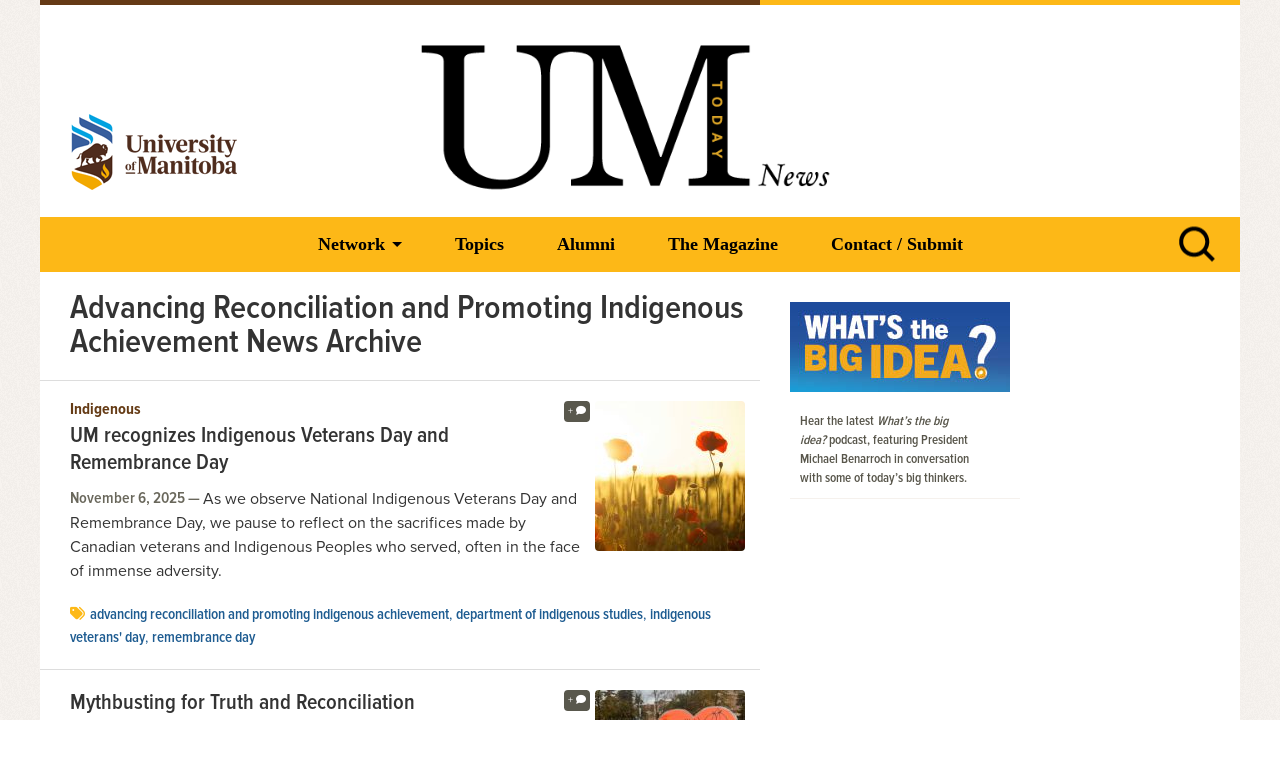

--- FILE ---
content_type: text/html; charset=UTF-8
request_url: https://news.umanitoba.ca/tag/advancing-reconciliation-and-promoting-indigenous-achievement/
body_size: 16182
content:
<!DOCTYPE html>
<html lang="en">
<head>
<meta charset='utf-8'>
<meta http-equiv="X-UA-Compatible" content="IE=9;IE=10;IE=Edge,chrome=1"/>
<!-- About this page  - - - - - - - - - - - - - - - - - - - - - - - - - - - - - - - - -->
<title>UM Today | Advancing Reconciliation and Promoting Indigenous Achievement</title>
<meta name="author" content="University of Manitoba - //www.umanitoba.ca" />
<meta property="fb:pages" content="10340165675" />

<!-- Make responsive  - - - - - - - - - - - - - - - - - - - - - - - - - - - - - - - - -->
<meta name="viewport" content="initial-scale=1.0, width=device-width" />

<!-- Force html5 elements  - - - - - - - - - - - - - - - - - - - - - - - - - - - - - - - - -->
<!--[if lt IE 9]><script type="text/javascript" src="https://news.umanitoba.ca/wp-content/themes/umtoday_ver5_1/js/html5shiv.min.js"></script><![endif]-->

<!-- Icons, Font Awesome  - - - - - - - - - - - - - - - - - - - - - - - - - - - - - - - - -->
<link rel="shortcut icon" href="//umanitoba.ca/favicon.ico" type="image/x-icon"/>
<link rel="icon" href="//umanitoba.ca/favicon.ico" type="image/x-icon"/>
<link href="https://news.umanitoba.ca/wp-content/themes/umtoday_ver5_1/css/fontawesome.css" rel="stylesheet">
  <link href="https://news.umanitoba.ca/wp-content/themes/umtoday_ver5_1/css/brands.css" rel="stylesheet">
  <link href="https://news.umanitoba.ca/wp-content/themes/umtoday_ver5_1/css/solid.css" rel="stylesheet">


<!-- RSS initialization  - - - - - - - - - - - - - - - - - - - - - - - - - - - - - - - - -->
<link rel="alternate" type="application/rss+xml" title="RSS" href="/feed/">

<!-- WP Header Inserts  - - - - - - - - - - - - - - - - - - - - - - - - - - - - - - - - -->
<meta name='robots' content='max-image-preview:large' />
	<style>img:is([sizes="auto" i], [sizes^="auto," i]) { contain-intrinsic-size: 3000px 1500px }</style>
	
<!-- Google Tag Manager for WordPress by gtm4wp.com -->
<script data-cfasync="false" data-pagespeed-no-defer>
	var gtm4wp_datalayer_name = "dataLayer";
	var dataLayer = dataLayer || [];

	const gtm4wp_scrollerscript_debugmode         = false;
	const gtm4wp_scrollerscript_callbacktime      = 100;
	const gtm4wp_scrollerscript_readerlocation    = 150;
	const gtm4wp_scrollerscript_contentelementid  = "content";
	const gtm4wp_scrollerscript_scannertime       = 60;
</script>
<!-- End Google Tag Manager for WordPress by gtm4wp.com --><link rel='dns-prefetch' href='//www.googletagmanager.com' />
<link rel="alternate" type="application/rss+xml" title="UM Today &raquo; Advancing Reconciliation and Promoting Indigenous Achievement Tag Feed" href="https://news.umanitoba.ca/tag/advancing-reconciliation-and-promoting-indigenous-achievement/feed/" />
<script type="text/javascript">
/* <![CDATA[ */
window._wpemojiSettings = {"baseUrl":"https:\/\/s.w.org\/images\/core\/emoji\/15.0.3\/72x72\/","ext":".png","svgUrl":"https:\/\/s.w.org\/images\/core\/emoji\/15.0.3\/svg\/","svgExt":".svg","source":{"concatemoji":"https:\/\/news.umanitoba.ca\/wp-includes\/js\/wp-emoji-release.min.js?ver=6.7.1"}};
/*! This file is auto-generated */
!function(i,n){var o,s,e;function c(e){try{var t={supportTests:e,timestamp:(new Date).valueOf()};sessionStorage.setItem(o,JSON.stringify(t))}catch(e){}}function p(e,t,n){e.clearRect(0,0,e.canvas.width,e.canvas.height),e.fillText(t,0,0);var t=new Uint32Array(e.getImageData(0,0,e.canvas.width,e.canvas.height).data),r=(e.clearRect(0,0,e.canvas.width,e.canvas.height),e.fillText(n,0,0),new Uint32Array(e.getImageData(0,0,e.canvas.width,e.canvas.height).data));return t.every(function(e,t){return e===r[t]})}function u(e,t,n){switch(t){case"flag":return n(e,"\ud83c\udff3\ufe0f\u200d\u26a7\ufe0f","\ud83c\udff3\ufe0f\u200b\u26a7\ufe0f")?!1:!n(e,"\ud83c\uddfa\ud83c\uddf3","\ud83c\uddfa\u200b\ud83c\uddf3")&&!n(e,"\ud83c\udff4\udb40\udc67\udb40\udc62\udb40\udc65\udb40\udc6e\udb40\udc67\udb40\udc7f","\ud83c\udff4\u200b\udb40\udc67\u200b\udb40\udc62\u200b\udb40\udc65\u200b\udb40\udc6e\u200b\udb40\udc67\u200b\udb40\udc7f");case"emoji":return!n(e,"\ud83d\udc26\u200d\u2b1b","\ud83d\udc26\u200b\u2b1b")}return!1}function f(e,t,n){var r="undefined"!=typeof WorkerGlobalScope&&self instanceof WorkerGlobalScope?new OffscreenCanvas(300,150):i.createElement("canvas"),a=r.getContext("2d",{willReadFrequently:!0}),o=(a.textBaseline="top",a.font="600 32px Arial",{});return e.forEach(function(e){o[e]=t(a,e,n)}),o}function t(e){var t=i.createElement("script");t.src=e,t.defer=!0,i.head.appendChild(t)}"undefined"!=typeof Promise&&(o="wpEmojiSettingsSupports",s=["flag","emoji"],n.supports={everything:!0,everythingExceptFlag:!0},e=new Promise(function(e){i.addEventListener("DOMContentLoaded",e,{once:!0})}),new Promise(function(t){var n=function(){try{var e=JSON.parse(sessionStorage.getItem(o));if("object"==typeof e&&"number"==typeof e.timestamp&&(new Date).valueOf()<e.timestamp+604800&&"object"==typeof e.supportTests)return e.supportTests}catch(e){}return null}();if(!n){if("undefined"!=typeof Worker&&"undefined"!=typeof OffscreenCanvas&&"undefined"!=typeof URL&&URL.createObjectURL&&"undefined"!=typeof Blob)try{var e="postMessage("+f.toString()+"("+[JSON.stringify(s),u.toString(),p.toString()].join(",")+"));",r=new Blob([e],{type:"text/javascript"}),a=new Worker(URL.createObjectURL(r),{name:"wpTestEmojiSupports"});return void(a.onmessage=function(e){c(n=e.data),a.terminate(),t(n)})}catch(e){}c(n=f(s,u,p))}t(n)}).then(function(e){for(var t in e)n.supports[t]=e[t],n.supports.everything=n.supports.everything&&n.supports[t],"flag"!==t&&(n.supports.everythingExceptFlag=n.supports.everythingExceptFlag&&n.supports[t]);n.supports.everythingExceptFlag=n.supports.everythingExceptFlag&&!n.supports.flag,n.DOMReady=!1,n.readyCallback=function(){n.DOMReady=!0}}).then(function(){return e}).then(function(){var e;n.supports.everything||(n.readyCallback(),(e=n.source||{}).concatemoji?t(e.concatemoji):e.wpemoji&&e.twemoji&&(t(e.twemoji),t(e.wpemoji)))}))}((window,document),window._wpemojiSettings);
/* ]]> */
</script>
<style id='wp-emoji-styles-inline-css' type='text/css'>

	img.wp-smiley, img.emoji {
		display: inline !important;
		border: none !important;
		box-shadow: none !important;
		height: 1em !important;
		width: 1em !important;
		margin: 0 0.07em !important;
		vertical-align: -0.1em !important;
		background: none !important;
		padding: 0 !important;
	}
</style>
<link rel='stylesheet' id='mailster-form-style-css' href='https://news.umanitoba.ca/wp-content/plugins/mailster/build/form/style-index.css?ver=6.7.1' type='text/css' media='all' />
<link rel='stylesheet' id='mediaelement-css' href='https://news.umanitoba.ca/wp-includes/js/mediaelement/mediaelementplayer-legacy.min.css?ver=4.2.17' type='text/css' media='all' />
<link rel='stylesheet' id='wp-mediaelement-css' href='https://news.umanitoba.ca/wp-includes/js/mediaelement/wp-mediaelement.min.css?ver=6.7.1' type='text/css' media='all' />
<link rel='stylesheet' id='view_editor_gutenberg_frontend_assets-css' href='https://news.umanitoba.ca/wp-content/plugins/toolset-blocks/public/css/views-frontend.css?ver=3.6.18' type='text/css' media='all' />
<style id='view_editor_gutenberg_frontend_assets-inline-css' type='text/css'>
.wpv-sort-list-dropdown.wpv-sort-list-dropdown-style-default > span.wpv-sort-list,.wpv-sort-list-dropdown.wpv-sort-list-dropdown-style-default .wpv-sort-list-item {border-color: #cdcdcd;}.wpv-sort-list-dropdown.wpv-sort-list-dropdown-style-default .wpv-sort-list-item a {color: #444;background-color: #fff;}.wpv-sort-list-dropdown.wpv-sort-list-dropdown-style-default a:hover,.wpv-sort-list-dropdown.wpv-sort-list-dropdown-style-default a:focus {color: #000;background-color: #eee;}.wpv-sort-list-dropdown.wpv-sort-list-dropdown-style-default .wpv-sort-list-item.wpv-sort-list-current a {color: #000;background-color: #eee;}
.wpv-sort-list-dropdown.wpv-sort-list-dropdown-style-default > span.wpv-sort-list,.wpv-sort-list-dropdown.wpv-sort-list-dropdown-style-default .wpv-sort-list-item {border-color: #cdcdcd;}.wpv-sort-list-dropdown.wpv-sort-list-dropdown-style-default .wpv-sort-list-item a {color: #444;background-color: #fff;}.wpv-sort-list-dropdown.wpv-sort-list-dropdown-style-default a:hover,.wpv-sort-list-dropdown.wpv-sort-list-dropdown-style-default a:focus {color: #000;background-color: #eee;}.wpv-sort-list-dropdown.wpv-sort-list-dropdown-style-default .wpv-sort-list-item.wpv-sort-list-current a {color: #000;background-color: #eee;}.wpv-sort-list-dropdown.wpv-sort-list-dropdown-style-grey > span.wpv-sort-list,.wpv-sort-list-dropdown.wpv-sort-list-dropdown-style-grey .wpv-sort-list-item {border-color: #cdcdcd;}.wpv-sort-list-dropdown.wpv-sort-list-dropdown-style-grey .wpv-sort-list-item a {color: #444;background-color: #eeeeee;}.wpv-sort-list-dropdown.wpv-sort-list-dropdown-style-grey a:hover,.wpv-sort-list-dropdown.wpv-sort-list-dropdown-style-grey a:focus {color: #000;background-color: #e5e5e5;}.wpv-sort-list-dropdown.wpv-sort-list-dropdown-style-grey .wpv-sort-list-item.wpv-sort-list-current a {color: #000;background-color: #e5e5e5;}
.wpv-sort-list-dropdown.wpv-sort-list-dropdown-style-default > span.wpv-sort-list,.wpv-sort-list-dropdown.wpv-sort-list-dropdown-style-default .wpv-sort-list-item {border-color: #cdcdcd;}.wpv-sort-list-dropdown.wpv-sort-list-dropdown-style-default .wpv-sort-list-item a {color: #444;background-color: #fff;}.wpv-sort-list-dropdown.wpv-sort-list-dropdown-style-default a:hover,.wpv-sort-list-dropdown.wpv-sort-list-dropdown-style-default a:focus {color: #000;background-color: #eee;}.wpv-sort-list-dropdown.wpv-sort-list-dropdown-style-default .wpv-sort-list-item.wpv-sort-list-current a {color: #000;background-color: #eee;}.wpv-sort-list-dropdown.wpv-sort-list-dropdown-style-grey > span.wpv-sort-list,.wpv-sort-list-dropdown.wpv-sort-list-dropdown-style-grey .wpv-sort-list-item {border-color: #cdcdcd;}.wpv-sort-list-dropdown.wpv-sort-list-dropdown-style-grey .wpv-sort-list-item a {color: #444;background-color: #eeeeee;}.wpv-sort-list-dropdown.wpv-sort-list-dropdown-style-grey a:hover,.wpv-sort-list-dropdown.wpv-sort-list-dropdown-style-grey a:focus {color: #000;background-color: #e5e5e5;}.wpv-sort-list-dropdown.wpv-sort-list-dropdown-style-grey .wpv-sort-list-item.wpv-sort-list-current a {color: #000;background-color: #e5e5e5;}.wpv-sort-list-dropdown.wpv-sort-list-dropdown-style-blue > span.wpv-sort-list,.wpv-sort-list-dropdown.wpv-sort-list-dropdown-style-blue .wpv-sort-list-item {border-color: #0099cc;}.wpv-sort-list-dropdown.wpv-sort-list-dropdown-style-blue .wpv-sort-list-item a {color: #444;background-color: #cbddeb;}.wpv-sort-list-dropdown.wpv-sort-list-dropdown-style-blue a:hover,.wpv-sort-list-dropdown.wpv-sort-list-dropdown-style-blue a:focus {color: #000;background-color: #95bedd;}.wpv-sort-list-dropdown.wpv-sort-list-dropdown-style-blue .wpv-sort-list-item.wpv-sort-list-current a {color: #000;background-color: #95bedd;}
</style>
<link rel='stylesheet' id='wp-polls-css' href='https://news.umanitoba.ca/wp-content/plugins/wp-polls/polls-css.css?ver=2.77.3' type='text/css' media='all' />
<style id='wp-polls-inline-css' type='text/css'>
.wp-polls .pollbar {
	margin: 1px;
	font-size: 6px;
	line-height: 8px;
	height: 8px;
	background-image: url('https://news.umanitoba.ca/wp-content/plugins/wp-polls/images/default/pollbg.gif');
	border: 1px solid #c8c8c8;
}

</style>
<script type="text/javascript" src="https://news.umanitoba.ca/wp-content/plugins/toolset-blocks/vendor/toolset/common-es/public/toolset-common-es-frontend.js?ver=174000" id="toolset-common-es-frontend-js"></script>
<script type="text/javascript" src="https://news.umanitoba.ca/wp-includes/js/jquery/jquery.min.js?ver=3.7.1" id="jquery-core-js"></script>
<script type="text/javascript" src="https://news.umanitoba.ca/wp-includes/js/jquery/jquery-migrate.min.js?ver=3.4.1" id="jquery-migrate-js"></script>
<script type="text/javascript" src="https://news.umanitoba.ca/wp-content/plugins/duracelltomi-google-tag-manager/dist/js/analytics-talk-content-tracking.js?ver=1.20.3" id="gtm4wp-scroll-tracking-js"></script>
<link rel="https://api.w.org/" href="https://news.umanitoba.ca/wp-json/" /><link rel="alternate" title="JSON" type="application/json" href="https://news.umanitoba.ca/wp-json/wp/v2/tags/3000" /><link rel="EditURI" type="application/rsd+xml" title="RSD" href="https://news.umanitoba.ca/xmlrpc.php?rsd" />
<meta name="generator" content="WordPress 6.7.1" />
<meta name="generator" content="Site Kit by Google 1.145.0" /><script>document.documentElement.className += " js";</script>

<!-- Google Tag Manager for WordPress by gtm4wp.com -->
<!-- GTM Container placement set to automatic -->
<script data-cfasync="false" data-pagespeed-no-defer>
	var dataLayer_content = {"pagePostType":"post","pagePostType2":"tag-post"};
	dataLayer.push( dataLayer_content );
</script>
<script data-cfasync="false">
(function(w,d,s,l,i){w[l]=w[l]||[];w[l].push({'gtm.start':
new Date().getTime(),event:'gtm.js'});var f=d.getElementsByTagName(s)[0],
j=d.createElement(s),dl=l!='dataLayer'?'&l='+l:'';j.async=true;j.src=
'//www.googletagmanager.com/gtm.js?id='+i+dl;f.parentNode.insertBefore(j,f);
})(window,document,'script','dataLayer','GTM-MHDKBJW');
</script>
<!-- End Google Tag Manager for WordPress by gtm4wp.com --> <script> window.addEventListener("load",function(){ var c={script:false,link:false}; function ls(s) { if(!['script','link'].includes(s)||c[s]){return;}c[s]=true; var d=document,f=d.getElementsByTagName(s)[0],j=d.createElement(s); if(s==='script'){j.async=true;j.src='https://news.umanitoba.ca/wp-content/plugins/toolset-blocks/vendor/toolset/blocks/public/js/frontend.js?v=1.6.14';}else{ j.rel='stylesheet';j.href='https://news.umanitoba.ca/wp-content/plugins/toolset-blocks/vendor/toolset/blocks/public/css/style.css?v=1.6.14';} f.parentNode.insertBefore(j, f); }; function ex(){ls('script');ls('link')} window.addEventListener("scroll", ex, {once: true}); if (('IntersectionObserver' in window) && ('IntersectionObserverEntry' in window) && ('intersectionRatio' in window.IntersectionObserverEntry.prototype)) { var i = 0, fb = document.querySelectorAll("[class^='tb-']"), o = new IntersectionObserver(es => { es.forEach(e => { o.unobserve(e.target); if (e.intersectionRatio > 0) { ex();o.disconnect();}else{ i++;if(fb.length>i){o.observe(fb[i])}} }) }); if (fb.length) { o.observe(fb[i]) } } }) </script>
	<noscript>
		<link rel="stylesheet" href="https://news.umanitoba.ca/wp-content/plugins/toolset-blocks/vendor/toolset/blocks/public/css/style.css">
	</noscript>
<!-- Google Tag Manager snippet added by Site Kit -->
<script type="text/javascript">
/* <![CDATA[ */

			( function( w, d, s, l, i ) {
				w[l] = w[l] || [];
				w[l].push( {'gtm.start': new Date().getTime(), event: 'gtm.js'} );
				var f = d.getElementsByTagName( s )[0],
					j = d.createElement( s ), dl = l != 'dataLayer' ? '&l=' + l : '';
				j.async = true;
				j.src = 'https://www.googletagmanager.com/gtm.js?id=' + i + dl;
				f.parentNode.insertBefore( j, f );
			} )( window, document, 'script', 'dataLayer', 'GTM-PLP5P46' );
			
/* ]]> */
</script>

<!-- End Google Tag Manager snippet added by Site Kit -->
		<style type="text/css" id="wp-custom-css">
			html { 
scroll-behavior: smooth;
}

#isFront div#social.cf { 
display: none;
}
#isFront #news { border: 0px solid #f5f1ed;
padding-top: 0;
}

@media only screen and (max-width: 769px) { #main.single-feature #media-banner h2 { 
font-size: 38px !important;
}
}

.magazine .top-bar a:hover { background-color: #000; }

#twitter div a:link { text-decoration: none !important; color: #000 !important; }

#ctf .ctf-item:first-child { padding-top: 0; }

#ctf .ctf-item:first-child .ctf-tweet-content { padding-top: 0; margin-top: 0; }

#ctf .ctf-item { padding: 5px 0px; }

#alumniSocial { display: none; }

#alphanav { 
	list-style: none;
margin: 20px;
padding: 0; 
	clear: both;
	display: block;
}

#taglist { 
	clear: both; 
	padding-top:2em; 
}

#alphanav li { 
list-style: none;
margin: 0;
padding: 0;
	width: 44px; 
	float: left;
}

#alphanav li a {
  display: -webkit-box;
  display: -ms-flexbox;
  display: flex;
  min-width: 44px;
  min-height: 44px;
  -webkit-box-pack: center;
  -ms-flex-pack: center;
  justify-content: center;
  -webkit-box-align: center;
  -ms-flex-align: center;
  align-items: center;
  font-size: .7058823529em;
  font-weight: 700;
  text-decoration: none;
  -webkit-transition: all .3s;
  transition: all .3s;
  font-size: 1.1764705882em;
  border-bottom: 3px solid transparent;
}

#alphanav li a:hover { border-bottom: 3px solid #f2A900; }

/* Temp fix for Image and Image Caption for mobile */
@media screen and (max-width: 768px) {
	.wp-caption,
  div[style*="width"][class*="wp-caption"] {
    width: 100% !important;
    max-width: 100% !important;
  }

  .wp-caption img {
    max-width: 100% !important;
  }

  .wp-caption-text {
		text-align: center;
  }
}
/* Temp fix end */		</style>
		
<!-- UM Today Stylesheet  - - - - - - - - - - - - - - - - - - - - - - - - - - - - - - - - -->
<link rel="stylesheet" type="text/css" href="https://cloud.typography.com/7625672/7075612/css/fonts.css" />
<link rel="stylesheet" href="https://news.umanitoba.ca/wp-content/themes/umtoday_ver5_1/style.css" type="text/css" media="screen" />
<link rel="stylesheet" href="https://news.umanitoba.ca/wp-content/themes/umtoday_ver5_1/css/generic.css?ver=1.1" type="text/css" media="screen" />
<link rel="stylesheet" href="https://news.umanitoba.ca/wp-content/themes/umtoday_ver5_1/css/application.css?ver=1.95" type="text/css" media="screen" />
<link rel="stylesheet" href="https://news.umanitoba.ca/wp-content/themes/umtoday_ver5_1/css/print.css?ver=1.3" type="text/css" media="print" />


<meta name="twitter:site" content="@umanitoba" />

<!-- Typekit fonts  - - - - - - - - - - - - - - - - - - - - - - - - - - - - - - - - -->
<script type="text/javascript" src="//use.typekit.net/enf4tte.js"></script>
<script type="text/javascript">try{Typekit.load();}catch(e){}</script>

<!-- Facebook opengraph / Twitter metadata  - - - - - - - - - - - - - - - - - - - - - - - - - - - - - - - - -->
<meta property="og:description" content="As we observe National Indigenous Veterans Day and Remembrance Day, we pause to reflect on the sacrifices made by Indigenous Peoples who served—often in the face of immense adversity. In a time when " /><meta name="twitter:card" content="summary_large_image" /><meta name="twitter:description" content="As we observe National Indigenous Veterans Day and Remembrance Day, we pause to reflect on the sacrifices made by Indigenous Peoples who served—often in the face of immense adversity. In a time when..." /><meta name="description" content="As we observe National Indigenous Veterans Day and Remembrance Day, we pause to reflect on the sacrifices made by Indigenous Peoples who served—often in the face of immense adversity. In a time when..." /><meta property="og:title" content="UM recognizes Indigenous Veterans Day and Remembrance Day" /><meta name="twitter:title" content="UM recognizes Indigenous Veterans Day and Remembrance Day" /><meta name="twitter:url" content="https://news.umanitoba.ca/tag/advancing-reconciliation-and-promoting-indigenous-achievement" /><meta name="og:url" content="https://news.umanitoba.ca/tag/advancing-reconciliation-and-promoting-indigenous-achievement" /><meta property="og:image" content="https://news.umanitoba.ca/wp-content/uploads/2025/11/pexels-pixabay-66274.jpg " /><meta name="twitter:image" content="https://news.umanitoba.ca/wp-content/uploads/2025/11/pexels-pixabay-66274.jpg" />
<!-- Google Tag Manager -->
<script>(function(w,d,s,l,i){w[l]=w[l]||[];w[l].push({'gtm.start':
new Date().getTime(),event:'gtm.js'});var f=d.getElementsByTagName(s)[0],
j=d.createElement(s),dl=l!='dataLayer'?'&l='+l:'';j.async=true;j.src=
'https://www.googletagmanager.com/gtm.js?id='+i+dl;f.parentNode.insertBefore(j,f);
})(window,document,'script','dataLayer','GTM-PLP5P46');</script>
<!-- End Google Tag Manager -->

</head>

<!-- Begin body  - - - - - - - - - - - - - - - - - - - - - - - - - - - - - - - - -->
<body id="isArchive">

<!-- Google Tag Manager (noscript) -->
<noscript><iframe src="https://www.googletagmanager.com/ns.html?id=GTM-PLP5P46"
height="0" width="0" style="display:none;visibility:hidden"></iframe></noscript>
<!-- End Google Tag Manager (noscript) -->

<div id="wrapper">

  

<!-- - - - - - - - - - - - - - - - - - - - - - - - - - - - - - - - -
    archive.php --- This is the archive page.
- - - - - - - - - - - - - - - - - - - - - - - - - - - - - - - - -->

<header id="new-header" class="news" data-height="210">
  <div class="stripes"><div></div><div></div></div>
  <section>
    <div class="logo-wrapper">
      <a class="logo-small" href="https://news.umanitoba.ca/"><img src="https://news.umanitoba.ca/wp-content/themes/umtoday_ver5_1/img/um-today-news-small.png" alt="UM Today"></a>
      <a class="logo-medium" href="https://news.umanitoba.ca/"><img src="https://news.umanitoba.ca/wp-content/themes/umtoday_ver5_1/img/um-today-news-medium.png" alt="UM Today"></a>
      <a class="logo-uofm" href="//umanitoba.ca/"><img src="https://news.umanitoba.ca/wp-content/themes/umtoday_ver5_1/img/um-logo-small.png" alt="University of Manitoba"></a>
      <a class="logo-large" href="https://news.umanitoba.ca/"><img src="https://news.umanitoba.ca/wp-content/themes/umtoday_ver5_1/img/um-today-news-large.png" alt="UM Today"></a>
      <span class="logo_2017" ><img src="https://news.umanitoba.ca/wp-content/themes/umtoday_ver5_1/img/140-wordmark-fc.png" alt="UM Today"></span>
      <span class="logo_2017_mono" ><img src="https://news.umanitoba.ca/wp-content/themes/umtoday_ver5_1/img/140-wordmark-bl.png" alt="UM Today"></span>
    </div>
    <div class="top-bar">
      <div class="logo-inverted">
        <img src="https://news.umanitoba.ca/wp-content/themes/umtoday_ver5_1/img/um-today-news-small-sidebar.png" alt="UM Today">
      </div>
      <div class="search-block">
        <form onsubmit="return searchItems()">
        <input id="search-field" type="text" class="field" name="q" placeholder="Search" />
        <label for="search-field"><img src="https://news.umanitoba.ca/wp-content/themes/umtoday_ver5_1/img/icon-search.png" alt="Search"></label>
        <input onclick="searchItems()" type="submit" class="submit" id="submitSearch" />
        </form>



<script type="text/javascript">

      
          function searchItems() {

          $searchinput = document.getElementById("search-field");
          $searchterm = $searchinput.value;
          $searchURL = "https://umanitoba.ca/search#q=" + $searchterm + "&tab=News";
        

            window.location.replace($searchURL);
            event.preventDefault();

            return false;

        }
        </script>



      </div>
      <ul id="menu-news-top" class="menu"><li id="menu-item-28595" class="menu-item menu-item-type-custom menu-item-object-custom menu-item-has-children menu-item-28595"><a href="#network">Network</a>
<ul class="sub-menu">
	<li id="menu-item-29010" class="menu-item menu-item-type-custom menu-item-object-custom menu-item-has-children menu-item-29010"><a href="#col-1">COLUMN #1</a>
	<ul class="sub-menu">
		<li id="menu-item-62208" class="menu-item menu-item-type-taxonomy menu-item-object-section menu-item-62208"><a href="https://news.umanitoba.ca/network/agricultural-and-food-sciences/">Faculty of Agricultural and Food Sciences</a></li>
		<li id="menu-item-62201" class="menu-item menu-item-type-taxonomy menu-item-object-section menu-item-62201"><a href="https://news.umanitoba.ca/network/asper/">Asper School of Business</a></li>
		<li id="menu-item-62209" class="menu-item menu-item-type-taxonomy menu-item-object-section menu-item-62209"><a href="https://news.umanitoba.ca/network/faculty-of-architecture/">Faculty of Architecture</a></li>
		<li id="menu-item-62210" class="menu-item menu-item-type-taxonomy menu-item-object-section menu-item-62210"><a href="https://news.umanitoba.ca/network/arts/">Faculty of Arts</a></li>
		<li id="menu-item-136727" class="menu-item menu-item-type-taxonomy menu-item-object-section menu-item-136727"><a href="https://news.umanitoba.ca/network/school-of-art/">School of Art</a></li>
		<li id="menu-item-62202" class="menu-item menu-item-type-taxonomy menu-item-object-section menu-item-62202"><a href="https://news.umanitoba.ca/network/catl/">Centre for the Advancement of Teaching and Learning</a></li>
		<li id="menu-item-62203" class="menu-item menu-item-type-taxonomy menu-item-object-section menu-item-62203"><a href="https://news.umanitoba.ca/network/clayton-h-riddell-faculty-of-environment-earth-resources/">Clayton H. Riddell Faculty of Environment, Earth, and Resources</a></li>
	</ul>
</li>
	<li id="menu-item-29011" class="menu-item menu-item-type-custom menu-item-object-custom menu-item-has-children menu-item-29011"><a href="#col-2">COLUMN #2</a>
	<ul class="sub-menu">
		<li id="menu-item-62205" class="menu-item menu-item-type-taxonomy menu-item-object-section menu-item-62205"><a href="https://news.umanitoba.ca/network/donor-relations/">Donor Relations</a></li>
		<li id="menu-item-66151" class="menu-item menu-item-type-taxonomy menu-item-object-section menu-item-66151"><a href="https://news.umanitoba.ca/network/music/">Desautels Faculty of Music</a></li>
		<li id="menu-item-62211" class="menu-item menu-item-type-taxonomy menu-item-object-section menu-item-62211"><a href="https://news.umanitoba.ca/network/faculty-of-education/">Faculty of Education</a></li>
		<li id="menu-item-62212" class="menu-item menu-item-type-taxonomy menu-item-object-section menu-item-62212"><a href="https://news.umanitoba.ca/network/engineering/">Price Faculty of Engineering</a></li>
		<li id="menu-item-62206" class="menu-item menu-item-type-taxonomy menu-item-object-section menu-item-62206"><a href="https://news.umanitoba.ca/network/ehso/">Environmental Health and Safety Office</a></li>
		<li id="menu-item-62207" class="menu-item menu-item-type-taxonomy menu-item-object-section menu-item-62207"><a href="https://news.umanitoba.ca/network/extended-education/">Extended Education</a></li>
		<li id="menu-item-62213" class="menu-item menu-item-type-taxonomy menu-item-object-section menu-item-62213"><a href="https://news.umanitoba.ca/network/graduate-studies/">Faculty of Graduate Studies</a></li>
		<li id="menu-item-62222" class="menu-item menu-item-type-taxonomy menu-item-object-section menu-item-62222"><a href="https://news.umanitoba.ca/network/rady-faculty-of-health-sciences/">Rady Faculty of Health Sciences</a></li>
	</ul>
</li>
	<li id="menu-item-29012" class="menu-item menu-item-type-custom menu-item-object-custom menu-item-has-children menu-item-29012"><a href="#col-3">COLUMN #3</a>
	<ul class="sub-menu">
		<li id="menu-item-62218" class="menu-item menu-item-type-taxonomy menu-item-object-section menu-item-62218"><a href="https://news.umanitoba.ca/network/human-resources/">Human Resources</a></li>
		<li id="menu-item-62219" class="menu-item menu-item-type-taxonomy menu-item-object-section menu-item-62219"><a href="https://news.umanitoba.ca/network/indigenous/">Indigenous</a></li>
		<li id="menu-item-62220" class="menu-item menu-item-type-taxonomy menu-item-object-section menu-item-62220"><a href="https://news.umanitoba.ca/network/ist/">Information Services and Technology</a></li>
		<li id="menu-item-62214" class="menu-item menu-item-type-taxonomy menu-item-object-section menu-item-62214"><a href="https://news.umanitoba.ca/network/kinrec/">Faculty of Kinesiology and Recreation Management</a></li>
		<li id="menu-item-62215" class="menu-item menu-item-type-taxonomy menu-item-object-section menu-item-62215"><a href="https://news.umanitoba.ca/network/law/">Faculty of Law</a></li>
		<li id="menu-item-120664" class="menu-item menu-item-type-taxonomy menu-item-object-section menu-item-120664"><a href="https://news.umanitoba.ca/network/libraries/">Libraries</a></li>
		<li id="menu-item-90456" class="menu-item menu-item-type-taxonomy menu-item-object-section menu-item-90456"><a href="https://news.umanitoba.ca/network/operations-and-maintenance/">Operations and Maintenance</a></li>
	</ul>
</li>
	<li id="menu-item-29013" class="menu-item menu-item-type-custom menu-item-object-custom menu-item-has-children menu-item-29013"><a href="#col-4">COLUMN #4</a>
	<ul class="sub-menu">
		<li id="menu-item-184822" class="menu-item menu-item-type-taxonomy menu-item-object-section menu-item-184822"><a href="https://news.umanitoba.ca/network/provost-and-vice-president-academic/">Provost and Vice-President (Academic)</a></li>
		<li id="menu-item-62223" class="menu-item menu-item-type-taxonomy menu-item-object-section menu-item-62223"><a href="https://news.umanitoba.ca/network/research/">Research and International</a></li>
		<li id="menu-item-206156" class="menu-item menu-item-type-taxonomy menu-item-object-section menu-item-206156"><a href="https://news.umanitoba.ca/network/risk-compliance/">Risk and Compliance</a></li>
		<li id="menu-item-62216" class="menu-item menu-item-type-taxonomy menu-item-object-section menu-item-62216"><a href="https://news.umanitoba.ca/network/science/">Faculty of Science</a></li>
		<li id="menu-item-62217" class="menu-item menu-item-type-taxonomy menu-item-object-section menu-item-62217"><a href="https://news.umanitoba.ca/network/social-work/">Faculty of Social Work</a></li>
		<li id="menu-item-62224" class="menu-item menu-item-type-taxonomy menu-item-object-section menu-item-62224"><a href="https://news.umanitoba.ca/network/st-johns-college/">St. John&#8217;s College</a></li>
		<li id="menu-item-126651" class="menu-item menu-item-type-taxonomy menu-item-object-section menu-item-126651"><a href="https://news.umanitoba.ca/network/st-pauls-college/">St. Paul&#8217;s College</a></li>
		<li id="menu-item-62225" class="menu-item menu-item-type-taxonomy menu-item-object-section menu-item-62225"><a href="https://news.umanitoba.ca/network/students/">Students</a></li>
		<li id="menu-item-62221" class="menu-item menu-item-type-taxonomy menu-item-object-section menu-item-62221"><a href="https://news.umanitoba.ca/network/sustainability/">Sustainability</a></li>
	</ul>
</li>
</ul>
</li>
<li id="menu-item-28593" class="menu-item menu-item-type-custom menu-item-object-custom menu-item-28593"><a href="/tags/">Topics</a></li>
<li id="menu-item-29036" class="menu-item menu-item-type-post_type menu-item-object-page menu-item-29036"><a href="https://news.umanitoba.ca/alumni/">Alumni</a></li>
<li id="menu-item-28597" class="menu-item menu-item-type-custom menu-item-object-custom menu-item-28597"><a href="/magazine/">The Magazine</a></li>
<li id="menu-item-30159" class="menu-item menu-item-type-post_type menu-item-object-page menu-item-30159"><a href="https://news.umanitoba.ca/submit-a-story/">Contact / Submit</a></li>
</ul>      <div class="logo-uofm">
        <img src="https://news.umanitoba.ca/wp-content/themes/umtoday_ver5_1/img/um-logo-small.png" alt="UM Today">
      </div>
    </div>
    <a class="nav-toggle" href="#"></a>
  </section>

  
</header>
<script>
(function($){
  $(document).ready(function(){
    var hdr = $("#new-header");

    $('#new-header .nav-toggle').click(function(e){
      e.preventDefault();
      $('#new-header').toggleClass('open');
    });

    var hdrht = hdr.data('height');
    // console.log(hdrht);

    $(window).scroll(function() {
      // console.log(hdrht);
      if( $(this).scrollTop() > hdrht ) {
        hdr.addClass("sticky");
      } else {
        hdr.removeClass("sticky");
      }
    });

    $('a.trigger-link,#new-header li.menu-item-has-children>a').on('click', function(e){ //$('#new-header ul.menu>li.menu-item-has-children>a')
      e.preventDefault();
      $(this).toggleClass('open');
    });
  });
})(jQuery);
</script>

<!-- archive-template  - - - - - - - - - - - - - - - - - - - - - - - - - - - - - - - - -->
<div id="content" class="single cf ">
<div class="inner">

    <div id="primary" class="cf">
        <div id="primaryFeed" class="feed archive">
                    <h1 class="h1">Advancing Reconciliation and Promoting Indigenous Achievement News Archive</h1>
        
                          
                <div class="story cf ">
                                            <figure class="thumb">
                            <a href="https://news.umanitoba.ca/um-recognizes-indigenous-veterans-day-and-remembrance-day/" title="UM recognizes Indigenous Veterans Day and Remembrance Day"><img width="150" height="150" src="https://news.umanitoba.ca/wp-content/uploads/2025/11/pexels-pixabay-66274-150x150.jpg" class="attachment-thumbnail size-thumbnail wp-post-image" alt="Red poppies fully bloomed and the morning sun shining behind them." decoding="async" /></a>
                        </figure>
                    
                                                        <h2 class="whatSection"><a href="https://news.umanitoba.ca/network/indigenous/">Indigenous</a></h2>
                                



                    <h2 class="featureTitle"><a href="https://news.umanitoba.ca/um-recognizes-indigenous-veterans-day-and-remembrance-day/" title="UM recognizes Indigenous Veterans Day and Remembrance Day" class="">UM recognizes Indigenous Veterans Day and Remembrance Day</a></h2>
                    <div class="excerpt"><p><span class="inlineTime">November 6, 2025&nbsp;&mdash;&nbsp;<br></span>As we observe National Indigenous Veterans Day and Remembrance Day, we pause to reflect on the sacrifices made by Canadian veterans and Indigenous Peoples who served, often in the face of immense adversity.</p></div>
                    <p class="tags"><i class="fa fa-tags"></i><a href="https://news.umanitoba.ca/tag/advancing-reconciliation-and-promoting-indigenous-achievement/" rel="tag">Advancing Reconciliation and Promoting Indigenous Achievement</a>, <a href="https://news.umanitoba.ca/tag/department-of-indigenous-studies/" rel="tag">department of Indigenous studies</a>, <a href="https://news.umanitoba.ca/tag/indigenous-veterans-day/" rel="tag">Indigenous Veterans' Day</a>, <a href="https://news.umanitoba.ca/tag/remembrance-day/" rel="tag">Remembrance Day</a></p>                    <a class="commentBubble" href="https://news.umanitoba.ca/um-recognizes-indigenous-veterans-day-and-remembrance-day/#comments" title="View comments." >+&nbsp;<i class="fa fa-comment"></i></a>

                </div>

                          
                <div class="story cf ">
                                            <figure class="thumb">
                            <a href="https://news.umanitoba.ca/mythbusting-for-truth-and-reconciliation/" title="Mythbusting for Truth and Reconciliation"><img width="150" height="150" src="https://news.umanitoba.ca/wp-content/uploads/2023/09/heart-garden-vertical-150x150.jpg" class="attachment-thumbnail size-thumbnail wp-post-image" alt="Orange hearts with messages of truth and reconciliation in a grassy field." decoding="async" /></a>
                        </figure>
                    
                    



                    <h2 class="featureTitle"><a href="https://news.umanitoba.ca/mythbusting-for-truth-and-reconciliation/" title="Mythbusting for Truth and Reconciliation" class="">Mythbusting for Truth and Reconciliation</a></h2>
                    <div class="excerpt"><p><span class="inlineTime">September 29, 2025&nbsp;&mdash;&nbsp;<br></span>The road to Reconciliation is continuous and truth is imperative on the journey. In honour of the National Day for Truth and Reconciliation, UM professors and education experts from the NCTR  dispel some long-held myths around Indigenous Peoples and cultures.</p></div>
                    <p class="tags"><i class="fa fa-tags"></i><a href="https://news.umanitoba.ca/tag/umindigenous/" rel="tag">#UMIndigenous</a>, <a href="https://news.umanitoba.ca/tag/advancing-reconciliation-and-promoting-indigenous-achievement/" rel="tag">Advancing Reconciliation and Promoting Indigenous Achievement</a>, <a href="https://news.umanitoba.ca/tag/faculty-of-indigenous-studies/" rel="tag">Faculty of Indigenous Studies</a>, <a href="https://news.umanitoba.ca/tag/faculty-of-law/" rel="tag">Faculty of Law</a>, <a href="https://news.umanitoba.ca/tag/mythbusting/" rel="tag">mythbusting</a>, <a href="https://news.umanitoba.ca/tag/national-centre-for-truth-and-reconciliation/" rel="tag">National Centre for Truth and Reconciliation</a>, <a href="https://news.umanitoba.ca/tag/rady-faculty-of-health-sciences/" rel="tag">Rady Faculty of Health Sciences</a></p>                    <a class="commentBubble" href="https://news.umanitoba.ca/mythbusting-for-truth-and-reconciliation/#comments" title="View comments." >+&nbsp;<i class="fa fa-comment"></i></a>

                </div>

                          
                <div class="story cf ">
                                            <figure class="thumb">
                            <a href="https://news.umanitoba.ca/cbc-indigenous-teachers-and-community-based-training/" title="CBC: Indigenous teachers and community-based training"><img width="150" height="150" src="https://news.umanitoba.ca/wp-content/uploads/2024/07/Marti-Ford-150x150.jpg" class="attachment-thumbnail size-thumbnail wp-post-image" alt="woman with red sweater and smiling" decoding="async" /></a>
                        </figure>
                    
                                                    <h2 class="whatSection"><a href="https://news.umanitoba.ca/network/faculty-of-education/">Faculty of Education</a></h2>
                            



                    <h2 class="featureTitle"><a href="https://news.umanitoba.ca/cbc-indigenous-teachers-and-community-based-training/" title="CBC: Indigenous teachers and community-based training" class="">CBC: Indigenous teachers and community-based training</a></h2>
                    <div class="excerpt"><p><span class="inlineTime">August 26, 2025&nbsp;&mdash;&nbsp;<br></span>Marti Ford, Associate Dean of Indigenous education in UM's Faculty of Education talks to CBC about recruitment and retention of Indigenous teachers with a new initiative with UM and Frontier School division supported by Rideau Hall Foundation.</p></div>
                    <p class="tags"><i class="fa fa-tags"></i><a href="https://news.umanitoba.ca/tag/advancing-reconciliation-and-promoting-indigenous-achievement/" rel="tag">Advancing Reconciliation and Promoting Indigenous Achievement</a>, <a href="https://news.umanitoba.ca/tag/faculty-of-education/" rel="tag">Faculty of Education</a>, <a href="https://news.umanitoba.ca/tag/rideau-hall-foundation/" rel="tag">Rideau Hall Foundation</a></p>                    <a class="commentBubble" href="https://news.umanitoba.ca/cbc-indigenous-teachers-and-community-based-training/#comments" title="View comments." >+&nbsp;<i class="fa fa-comment"></i></a>

                </div>

                          
                <div class="story cf ">
                                            <figure class="thumb">
                            <a href="https://news.umanitoba.ca/what-spurs-you-to-help-dismantle-racism/" title="What spurs you to help dismantle racism?"><img width="150" height="150" src="https://news.umanitoba.ca/wp-content/uploads/2023/09/Students-UMFGcampus-2022-150x150.jpg" class="attachment-thumbnail size-thumbnail wp-post-image" alt="wide shot of um fort garry campus during orientation, many students on curry pedway picutred on sunny day." decoding="async" loading="lazy" /></a>
                        </figure>
                    
                                                    <h2 class="whatSection"><a href="https://news.umanitoba.ca/network/students/">Students</a></h2>
                            



                    <h2 class="featureTitle"><a href="https://news.umanitoba.ca/what-spurs-you-to-help-dismantle-racism/" title="What spurs you to help dismantle racism?" class="">What spurs you to help dismantle racism?</a></h2>
                    <div class="excerpt"><p><span class="inlineTime">March 21, 2025&nbsp;&mdash;&nbsp;<br></span>Introducing UM’s Anti-Racism Learning Framework</p></div>
                    <p class="tags"><i class="fa fa-tags"></i><a href="https://news.umanitoba.ca/tag/advancing-reconciliation-and-promoting-indigenous-achievement/" rel="tag">Advancing Reconciliation and Promoting Indigenous Achievement</a>, <a href="https://news.umanitoba.ca/tag/anti-racism/" rel="tag">anti-racism</a>, <a href="https://news.umanitoba.ca/tag/campus-community/" rel="tag">campus community</a>, <a href="https://news.umanitoba.ca/tag/equity-diversity-and-inclusion/" rel="tag">Equity Diversity and Inclusion</a>, <a href="https://news.umanitoba.ca/tag/indigenous/" rel="tag">Indigenous</a>, <a href="https://news.umanitoba.ca/tag/office-of-equity-transformation/" rel="tag">Office of Equity Transformation</a>, <a href="https://news.umanitoba.ca/tag/students/" rel="tag">Students</a></p>                    <a class="commentBubble" href="https://news.umanitoba.ca/what-spurs-you-to-help-dismantle-racism/#comments" title="View comments." >+&nbsp;<i class="fa fa-comment"></i></a>

                </div>

                          
                <div class="story cf ">
                                            <figure class="thumb">
                            <a href="https://news.umanitoba.ca/times-higher-education-what-indigenous-knowledge-brings-to-higher-education/" title="Times Higher Education: What Indigenous knowledge brings to higher education"><img width="150" height="150" src="https://news.umanitoba.ca/wp-content/uploads/2023/12/VPIndigenousAppointee-UMToday-150x150.jpg" class="attachment-thumbnail size-thumbnail wp-post-image" alt="Angie Bruce wearing a black jacket and fuchsia top and wearing beaded earrings." decoding="async" loading="lazy" /></a>
                        </figure>
                    
                                                        <h2 class="whatSection"><a href="https://news.umanitoba.ca/network/provost-and-vice-president-academic/">Provost and Vice-President (Academic)</a></h2>
                                



                    <h2 class="featureTitle"><a href="https://news.umanitoba.ca/times-higher-education-what-indigenous-knowledge-brings-to-higher-education/" title="Times Higher Education: What Indigenous knowledge brings to higher education" class="">Times Higher Education: What Indigenous knowledge brings to higher education</a></h2>
                    <div class="excerpt"><p><span class="inlineTime">December 19, 2024&nbsp;&mdash;&nbsp;<br></span>What Indigenous knowledge brings to higher education</p></div>
                    <p class="tags"><i class="fa fa-tags"></i><a href="https://news.umanitoba.ca/tag/advancing-reconciliation-and-promoting-indigenous-achievement/" rel="tag">Advancing Reconciliation and Promoting Indigenous Achievement</a>, <a href="https://news.umanitoba.ca/tag/honouring-our-indigenous-campus-community/" rel="tag">Honouring Our Indigenous Campus Community</a>, <a href="https://news.umanitoba.ca/tag/reconciliation/" rel="tag">Reconciliation</a></p>                    <a class="commentBubble" href="https://news.umanitoba.ca/times-higher-education-what-indigenous-knowledge-brings-to-higher-education/#comments" title="View comments." >+&nbsp;<i class="fa fa-comment"></i></a>

                </div>

                          
                <div class="story cf ">
                                            <figure class="thumb">
                            <a href="https://news.umanitoba.ca/the-canadian-press-year-in-review-a-look-at-events-in-june-2024/" title="The Canadian Press: Year in review: A look at events in June 2024"><img width="150" height="150" src="https://news.umanitoba.ca/wp-content/uploads/2021/10/MichaelBenarroch-Alia-Youssef-37-150x150.jpg" class="attachment-thumbnail size-thumbnail wp-post-image" alt="President and Vice-Chancellor Michael Benarroch" decoding="async" loading="lazy" /></a>
                        </figure>
                    
                    



                    <h2 class="featureTitle"><a href="https://news.umanitoba.ca/the-canadian-press-year-in-review-a-look-at-events-in-june-2024/" title="The Canadian Press: Year in review: A look at events in June 2024" class="">The Canadian Press: Year in review: A look at events in June 2024</a></h2>
                    <div class="excerpt"><p><span class="inlineTime">December 12, 2024&nbsp;&mdash;&nbsp;<br></span>Year in review: A look at events in June 2024</p></div>
                    <p class="tags"><i class="fa fa-tags"></i><a href="https://news.umanitoba.ca/tag/advancing-reconciliation-and-promoting-indigenous-achievement/" rel="tag">Advancing Reconciliation and Promoting Indigenous Achievement</a>, <a href="https://news.umanitoba.ca/tag/truth-and-reconciliation/" rel="tag">Truth and Reconciliation</a></p>                    <a class="commentBubble" href="https://news.umanitoba.ca/the-canadian-press-year-in-review-a-look-at-events-in-june-2024/#comments" title="View comments." >+&nbsp;<i class="fa fa-comment"></i></a>

                </div>

                          
                <div class="story cf ">
                                            <figure class="thumb">
                            <a href="https://news.umanitoba.ca/trailbreakers-and-impact-makers-standout-student-success-stories-of-2024/" title="Trailbreakers and impact makers: standout student success stories of 2024"><img width="150" height="150" src="https://news.umanitoba.ca/wp-content/uploads/2024/11/2024September03_dil01021_DavidLipnowskiPhotography-150x150.jpg" class="attachment-thumbnail size-thumbnail wp-post-image" alt="Three student volunteers greet new students at orientation. They stand in front of an inflatable University of Manitoba arch and hold signs that say &quot;We are all Bisons&quot;" decoding="async" loading="lazy" /></a>
                        </figure>
                    
                                                    <h2 class="whatSection"><a href="https://news.umanitoba.ca/network/students/">Students</a></h2>
                            



                    <h2 class="featureTitle"><a href="https://news.umanitoba.ca/trailbreakers-and-impact-makers-standout-student-success-stories-of-2024/" title="Trailbreakers and impact makers: standout student success stories of 2024" class="">Trailbreakers and impact makers: standout student success stories of 2024</a></h2>
                    <div class="excerpt"><p><span class="inlineTime">November 29, 2024&nbsp;&mdash;&nbsp;<br></span>UM students have been making an impact in Manitoba and around the world. Check out the year’s top stories showcasing student accomplishments in academics, community impact and personal pursuits.</p></div>
                    <p class="tags"><i class="fa fa-tags"></i><a href="https://news.umanitoba.ca/tag/advancing-reconciliation-and-promoting-indigenous-achievement/" rel="tag">Advancing Reconciliation and Promoting Indigenous Achievement</a>, <a href="https://news.umanitoba.ca/tag/amplifying-health-as-a-human-right/" rel="tag">Amplifying Health as a Human Right</a>, <a href="https://news.umanitoba.ca/tag/bison-sports/" rel="tag">Bisons</a>, <a href="https://news.umanitoba.ca/tag/student-success/" rel="tag">Student success</a>, <a href="https://news.umanitoba.ca/tag/students/" rel="tag">Students</a>, <a href="https://news.umanitoba.ca/tag/transforming-the-learning-experience/" rel="tag">Transforming the Learning Experience</a></p>                    <a class="commentBubble" href="https://news.umanitoba.ca/trailbreakers-and-impact-makers-standout-student-success-stories-of-2024/#comments" title="View comments." >+&nbsp;<i class="fa fa-comment"></i></a>

                </div>

                          
                <div class="story cf ">
                                            <figure class="thumb">
                            <a href="https://news.umanitoba.ca/winnipeg-free-press-u-of-m-unique-metis-fiddling-course-strikes-a-chord/" title="Winnipeg Free Press: U of M unique Métis fiddling course strikes a chord"><img width="150" height="150" src="https://news.umanitoba.ca/wp-content/uploads/2024/11/Metis-Fiddling-150x150.png" class="attachment-thumbnail size-thumbnail wp-post-image" alt="MIKAELA MACKENZIE / FREE PRESS Metis fiddling instructor Patti Kusturok (left) and Indigenous Studies grad student Krysta Alexson at the University of Manitoba." decoding="async" loading="lazy" /></a>
                        </figure>
                    
                                                        <h2 class="whatSection"><a href="https://news.umanitoba.ca/network/music/">Desautels Faculty of Music</a></h2>
                                



                    <h2 class="featureTitle"><a href="https://news.umanitoba.ca/winnipeg-free-press-u-of-m-unique-metis-fiddling-course-strikes-a-chord/" title="Winnipeg Free Press: U of M unique Métis fiddling course strikes a chord" class="">Winnipeg Free Press: U of M unique Métis fiddling course strikes a chord</a></h2>
                    <div class="excerpt"><p><span class="inlineTime">November 27, 2024&nbsp;&mdash;&nbsp;<br></span>U of M unique Métis fiddling course strikes a chord</p></div>
                    <p class="tags"><i class="fa fa-tags"></i><a href="https://news.umanitoba.ca/tag/advancing-reconciliation-and-promoting-indigenous-achievement/" rel="tag">Advancing Reconciliation and Promoting Indigenous Achievement</a>, <a href="https://news.umanitoba.ca/tag/metis-fiddling/" rel="tag">Metis Fiddling</a>, <a href="https://news.umanitoba.ca/tag/school-of-music/" rel="tag">School of Music</a></p>                    <a class="commentBubble" href="https://news.umanitoba.ca/winnipeg-free-press-u-of-m-unique-metis-fiddling-course-strikes-a-chord/#comments" title="View comments." >+&nbsp;<i class="fa fa-comment"></i></a>

                </div>

                          
                <div class="story cf ">
                                            <figure class="thumb">
                            <a href="https://news.umanitoba.ca/the-globe-and-mail-circular-economy-based-food-systems/" title="The Globe and Mail: Circular-economy-based food systems"><img width="150" height="150" src="https://news.umanitoba.ca/wp-content/uploads/2024/06/Wild-Rice-Pankaz-150x150.jpg" class="attachment-thumbnail size-thumbnail wp-post-image" alt="Wild rice field" decoding="async" loading="lazy" /></a>
                        </figure>
                    
                                                        <h2 class="whatSection"><a href="https://news.umanitoba.ca/network/agricultural-and-food-sciences/">Faculty of Agricultural and Food Sciences</a></h2>
                                



                    <h2 class="featureTitle"><a href="https://news.umanitoba.ca/the-globe-and-mail-circular-economy-based-food-systems/" title="The Globe and Mail: Circular-economy-based food systems" class="">The Globe and Mail: Circular-economy-based food systems</a></h2>
                    <div class="excerpt"><p><span class="inlineTime">November 22, 2024&nbsp;&mdash;&nbsp;<br></span>Circular-economy-based food systems</p></div>
                    <p class="tags"><i class="fa fa-tags"></i><a href="https://news.umanitoba.ca/tag/advancing-reconciliation-and-promoting-indigenous-achievement/" rel="tag">Advancing Reconciliation and Promoting Indigenous Achievement</a>, <a href="https://news.umanitoba.ca/tag/biological-sciences/" rel="tag">Biological Sciences</a>, <a href="https://news.umanitoba.ca/tag/myera-group-inc/" rel="tag">Myera Group Inc.</a>, <a href="https://news.umanitoba.ca/tag/sustainable-food-system/" rel="tag">sustainable food system</a>, <a href="https://news.umanitoba.ca/tag/wild-rice/" rel="tag">wild rice</a></p>                    <a class="commentBubble" href="https://news.umanitoba.ca/the-globe-and-mail-circular-economy-based-food-systems/#comments" title="View comments." >+&nbsp;<i class="fa fa-comment"></i></a>

                </div>

                          
                <div class="story cf ">
                                            <figure class="thumb">
                            <a href="https://news.umanitoba.ca/um-honours-indigenous-veterans-day-and-remembrance-day/" title="UM honours Indigenous Veterans Day and Remembrance Day"><img width="150" height="150" src="https://news.umanitoba.ca/wp-content/uploads/2023/11/Shauna-Mulligan-Indigenous-Veterans-Day-150x150.png" class="attachment-thumbnail size-thumbnail wp-post-image" alt="Metis PhD student and Indigenous Veteran, Shauna Mulligan, beside a photo of her grandfather, who also served in the military" decoding="async" loading="lazy" /></a>
                        </figure>
                    
                                                    <h2 class="whatSection"><a href="https://news.umanitoba.ca/network/indigenous/">Indigenous</a></h2>
                            



                    <h2 class="featureTitle"><a href="https://news.umanitoba.ca/um-honours-indigenous-veterans-day-and-remembrance-day/" title="UM honours Indigenous Veterans Day and Remembrance Day" class="">UM honours Indigenous Veterans Day and Remembrance Day</a></h2>
                    <div class="excerpt"><p><span class="inlineTime">November 7, 2024&nbsp;&mdash;&nbsp;<br></span>As we observe Remembrance Day and National Indigenous Veterans Day, we pause to reflect on the sacrifices made by Canadian veterans and Indigenous Peoples who served, often in the face of immense adversity.</p></div>
                    <p class="tags"><i class="fa fa-tags"></i><a href="https://news.umanitoba.ca/tag/advancing-reconciliation-and-promoting-indigenous-achievement/" rel="tag">Advancing Reconciliation and Promoting Indigenous Achievement</a>, <a href="https://news.umanitoba.ca/tag/department-of-indigenous-studies/" rel="tag">department of Indigenous studies</a>, <a href="https://news.umanitoba.ca/tag/indigenous-veterans-day/" rel="tag">Indigenous Veterans' Day</a>, <a href="https://news.umanitoba.ca/tag/remembrance-day/" rel="tag">Remembrance Day</a></p>                    <a class="commentBubble" href="https://news.umanitoba.ca/um-honours-indigenous-veterans-day-and-remembrance-day/#comments" title="View comments." >+&nbsp;<i class="fa fa-comment"></i></a>

                </div>

            
            <div id="navAdjacent" class="cf">
            <p class="prevButton"><a href="https://news.umanitoba.ca/tag/advancing-reconciliation-and-promoting-indigenous-achievement/page/2/" >&laquo; older</a></p>
            <p class="nextButton"></p>
            </div>
        </div>

            

    <aside id="otherStories">
        <div id="singleAds">
                      <div id="attachment_195350" style="width: 230px" class="wp-caption alignnone"><a href="https://umanitoba.ca/community/whats-the-big-idea-podcast"><img loading="lazy" decoding="async" aria-describedby="caption-attachment-195350" class="wp-image-195350 size-full" src="https://news.umanitoba.ca/wp-content/uploads/2024/04/WTBI-podcast.jpg" alt="What's the Big Idea? podcast logo." width="220" height="90"></a><p id="caption-attachment-195350" class="wp-caption-text">Hear the latest <em>What&#8217;s the big idea?</em> podcast, featuring President Michael Benarroch in conversation with some of today&#8217;s big thinkers.</p></div>
        </div>
    </aside>

    </div>

<!-- footer  - - - - - - - - - - - - - - - - - - - - - - - - - - - - - - - - -->
<footer id="footer" class="fourC cf">
<div class="inner"> 
    <div id="footer1" class="c1 cf">
    <div class="inner">
        <a href="https://umanitoba.ca" target="_blank" title="University of Manitoba"><img title="University of Manitoba" src="https://news.umanitoba.ca/wp-content/themes/umtoday_ver5_1/img/university_of_manitoba_logo.png" alt="University of Manitoba"/></a>
    </div>
    </div>    
    <div id="footer2" class="c2 cf">
    <div class="inner">
        <h3 class="sectionHeader">Quick Links</h3><div class="menu-_quick-links-container"><ul id="menu-_quick-links" class="menu"><li id="menu-item-1162" class="menu-item menu-item-type-custom menu-item-object-custom menu-item-1162"><a href="https://umanitoba.ca/giving/">Giving To The University</a></li>
<li id="menu-item-1163" class="menu-item menu-item-type-custom menu-item-object-custom menu-item-1163"><a href="https://umanitoba.ca/careers/">Jobs At The University</a></li>
<li id="menu-item-174885" class="menu-item menu-item-type-custom menu-item-object-custom menu-item-174885"><a href="https://umanitoba.ca/media-relations">Media Relations</a></li>
<li id="menu-item-1164" class="menu-item menu-item-type-custom menu-item-object-custom menu-item-1164"><a href="https://umanitoba.ca/about-um/brand">UM Brand</a></li>
<li id="menu-item-8171" class="menu-item menu-item-type-custom menu-item-object-custom menu-item-8171"><a href="https://umanitoba.ca/maps/">Maps</a></li>
</ul></div>    </div>
    </div>    
    <div id="footer3" class="c3 cf">
    <div class="inner">
        <h3 class="sectionHeader">About</h3><div class="menu-__about-menu-container"><ul id="menu-__about-menu" class="menu"><li id="menu-item-22" class="menu-item menu-item-type-custom menu-item-object-custom menu-item-22"><a href="https://umanitoba.ca/">University of Manitoba</a></li>
<li id="menu-item-1887" class="menu-item menu-item-type-custom menu-item-object-custom menu-item-1887"><a href="https://news.umanitoba.ca/welcome-to-um-today/">About Us</a></li>
<li id="menu-item-1157" class="menu-item menu-item-type-custom menu-item-object-custom menu-item-1157"><a href="https://umanitoba.ca/about-um/facts-figures">Facts &#038; Figures</a></li>
<li id="menu-item-1159" class="menu-item menu-item-type-custom menu-item-object-custom menu-item-1159"><a href="https://umanitoba.ca/admissions">Admissions</a></li>
<li id="menu-item-1160" class="menu-item menu-item-type-custom menu-item-object-custom menu-item-1160"><a href="https://umanitoba.ca/current-students#section-4">Download Our App</a></li>
<li id="menu-item-8080" class="menu-item menu-item-type-post_type menu-item-object-page menu-item-8080"><a href="https://news.umanitoba.ca/privacy-and-terms-of-use/">Privacy and Terms of Use</a></li>
</ul></div>    </div>
    </div>
    <div id="footer4" class="c4 cf">
    <div class="inner">
        <h3 class="sectionHeader">Follow Us</h3><div class="menu-___follow-us-menu-container"><ul id="menu-___follow-us-menu" class="menu"><li id="menu-item-103" class="menu-item menu-item-type-custom menu-item-object-custom menu-item-103"><a href="https://news.umanitoba.ca/feed?cat=-2">RSS</a></li>
<li id="menu-item-16" class="menu-item menu-item-type-custom menu-item-object-custom menu-item-16"><a href="https://www.facebook.com/umanitoba">Facebook</a></li>
<li id="menu-item-18" class="menu-item menu-item-type-custom menu-item-object-custom menu-item-18"><a href="http://instagram.com/umanitoba#">Instagram</a></li>
<li id="menu-item-15" class="menu-item menu-item-type-custom menu-item-object-custom menu-item-15"><a href="https://twitter.com/umanitoba">Twitter</a></li>
<li id="menu-item-105" class="menu-item menu-item-type-custom menu-item-object-custom menu-item-105"><a href="https://www.youtube.com/user/YouManitoba">YouTube</a></li>
<li id="menu-item-174882" class="menu-item menu-item-type-custom menu-item-object-custom menu-item-174882"><a href="https://www.tiktok.com/@umstudent">TikTok</a></li>
<li id="menu-item-174883" class="menu-item menu-item-type-custom menu-item-object-custom menu-item-174883"><a href="https://www.linkedin.com/school/umanitoba/">LinkedIn</a></li>
</ul></div>    </div>
    </div>
</div>
</footer>

<!-- copyright  - - - - - - - - - - - - - - - - - - - - - - - - - - - - - - - - -->
<footer id="copyright">
<div class="inner twoC cf">
    <div class="c1"><p>&copy; University of Manitoba • Winnipeg, Manitoba • Canada • R3T 2N2</p></div>
    <div class="c2"><p>Emergency: 204-474-9341</p></div>
</div>
</footer>


</div><!-- end content inner -->
<div class="brandStripe"><span class="brown"></span><span class="yellow"></span></div>
</div><!-- end wrapper -->

<!-- footer scripts  - - - - - - - - - - - - - - - - - - - - - - - - - - - - - - - - -->
<script type="text/javascript" src="https://news.umanitoba.ca/wp-content/themes/umtoday_ver5_1/js/jquery.sticky.js"></script>
<script>

(function( $ ) {
  $(window).load(function(){
    $("#navMobile").sticky({ topSpacing: 0 });
  });
})(jQuery);
</script>

<!-- simple accordions -->
<script type="text/javascript" src="https://news.umanitoba.ca/wp-content/themes/umtoday_ver5_1/js/simple-expand.js"></script>
<script type="text/javascript">

(function( $ ) {
	$(function () {
        $('.expander').simpleexpand();
    });
})(jQuery);
</script>

<!-- search document for external links -->
<script type='text/javascript'>
(function( $ ) {
$(document).ready(function() {

  $("a[href^='//']").each(
    function(){
     if(this.href.indexOf(location.hostname) == -1) {
        $(this).attr('target', '_blank');
      }
    }
  );
$("a[href^='https://']").each(
function(){
if(this.href.indexOf(location.hostname) == -1) {
$(this).attr('target', '_blank');
}
}
);

 
});
})(jQuery);
</script>




<!-- wp_footer  - - - - - - - - - - - - - - - - - - - - - - - - - - - - - - - - -->
		<!-- Google Tag Manager (noscript) snippet added by Site Kit -->
		<noscript>
			<iframe src="https://www.googletagmanager.com/ns.html?id=GTM-PLP5P46" height="0" width="0" style="display:none;visibility:hidden"></iframe>
		</noscript>
		<!-- End Google Tag Manager (noscript) snippet added by Site Kit -->
		<script type="text/javascript" id="wp-polls-js-extra">
/* <![CDATA[ */
var pollsL10n = {"ajax_url":"https:\/\/news.umanitoba.ca\/wp-admin\/admin-ajax.php","text_wait":"Your last request is still being processed. Please wait a while ...","text_valid":"Please choose a valid poll answer.","text_multiple":"Maximum number of choices allowed: ","show_loading":"1","show_fading":"1"};
/* ]]> */
</script>
<script type="text/javascript" src="https://news.umanitoba.ca/wp-content/plugins/wp-polls/polls-js.js?ver=2.77.3" id="wp-polls-js"></script>
<script type="text/javascript" src="https://news.umanitoba.ca/wp-content/themes/umtoday_ver5_1/vendor/slick-1.5.7/slick/slick.min.js?ver=6.7.1" id="slick-js"></script>
<script type="text/javascript" src="https://news.umanitoba.ca/wp-content/themes/umtoday_ver5_1/js/magazine-slider.js?ver=6.7.1" id="magazine-slider-js"></script>
        <script type="text/javascript">
            /* <![CDATA[ */
           document.querySelectorAll("ul.nav-menu").forEach(
               ulist => { 
                    if (ulist.querySelectorAll("li").length == 0) {
                        ulist.style.display = "none";

                                            } 
                }
           );
            /* ]]> */
        </script>
        </body>
</html>

--- FILE ---
content_type: text/css
request_url: https://news.umanitoba.ca/wp-content/themes/umtoday_ver5_1/css/print.css?ver=1.3
body_size: 1453
content:

#navMobile-sticky-wrapper, .comment-reply-link, .edit-link, #navMobile, .pagination, .share-icons, .search-block, #menu-magazine-top, #menu-news-top, .logo-large, #searchWrapper, #siteDate, #searchMiddleBreak, #nav, #subsiteBar h6, #respond, #connect, #events, #links, #recentStories, #footer2, #footer3, #footer4, #copyright .c2, .shareThis, .tags, #singleAds, #copyright, #top-bar, #nav-toggle, .logo-small, .logo-medium, .logo-uofm  { 
display: none !important;
}

.logo-inverted img { 
	padding-top: 3pt;
margin-left: auto; 
margin-right: auto;
display: block;
}

body { background: #fff; color: #000; font-family: "proxima-nova-condensed", "Helvetica Neue", Arial, Helvetica, "Dejavu Sans", "URW Gothic L", sans-serif; font-weight: 400; }

body .magazine { font-family: "Whitney A", "Whitney B", "Whitney", sans-serif; }

body .magazine .content h2 { font-family: "Hoefler Text A", "Hoefler Text B", serif; font-weight: 400; font-style: normal; }

body .magazine img { max-height: 6in; width: auto; }


#theContent { 
font-size: 14pt;
line-height: 1.3em;
}

#subsiteBar h2 {
font-size: 13pt;
background-color: #eaeaea;
padding: 2pt 10pt;
margin: 0;
text-align: center;
 }

h1 { 
font-size: 24pt;
}

#subsiteBar a {
text-decoration: none;
color: #000;
}

a { 
color: #484848;
}

.caption, .wp-caption-text { 
font-style: italic;
width: 100%;
font-size: 10pt;
}

.coverThumb { 
width: 100%;
margin: 0 auto;
max-width: 100%;
}

.coverThumb img { 
margin-left: auto;
margin-right: auto;
display: block;
max-width: 100%;
height: auto !important;
}

#media-banner { 
max-width: 100%;
height: auto !important;
}

#media-banner img { 
max-width: 100%;
height: auto !important;
}

#content .type { font-size: 12pt; font-style: italic; margin-bottom: 0; }

#content .type + h2 { font-size: 28pt; margin-top: 0; }

#content .type + h2 + p { font-size: 16pt; font-style: italic; }

#content .type + h2 + p + .author { font-size: 12pt; font-style: italic; }


#content h5.sub-head, #content h6.sub-head, #content h5.sub-head + ul, #content h6.sub-head + ul, .comment-reply-link + span { display: none;  }

div.alignright { 
width: 40%;
float: right;
margin: 10pt;
}

div.alignleft { 
width: 40%;
float: left;
margin: 10pt;
}

.byline { 
font-style: italic;
}

.inlineTime { 
font-weight: bold;
display: inline;
float: left;
font-style: italic;
color: #707070;
}

blockquote { 
	font-size: 20pt;
	font-style: italic;
	color: #757575;
	border-left: solid 4px #757575;
	padding-left: 10pt;
	}

.wp-caption { 
width: 100%;
}

.wp-caption img { 
width: 100%;
height: auto;
margin-left: auto;
margin-right: auto;
max-width: 100%;
}

p a:after{content:" (" attr(href) ") ";font-size:0.8em;font-weight:normal;}

#footer1 { 
width: 100%;
}
#footer1 inner { margin-left: auto; margin-right: auto; display: block; width: 1in;}
#footer1 img { width: 1in; margin-left: auto; margin-right: auto; display: block; }


#main.single-feature figure img { max-width: 100%; display: block; clear: both; }

#main.single-feature aside img { max-width: 30%; display: block; clear: both;  }

#main.single-feature aside { padding: 1em; background-color: #eee; }

.logo-inverted img { margin-left: 0; float: left; margin-right: 5em;  }
.logo_2017_mono { display: none !important; }
.logo_2017 { display: none !important; }
.single.cf #primaryFeed { clear: both; }
.wp-post-image { margin-left: 0 !important; float: none; }

img { max-width: 100% !important; }

--- FILE ---
content_type: text/css
request_url: https://tags.srv.stackadapt.com/sa.css
body_size: -11
content:
:root {
    --sa-uid: '0-cc099cb5-41bf-5055-6e56-7eada318fd33';
}